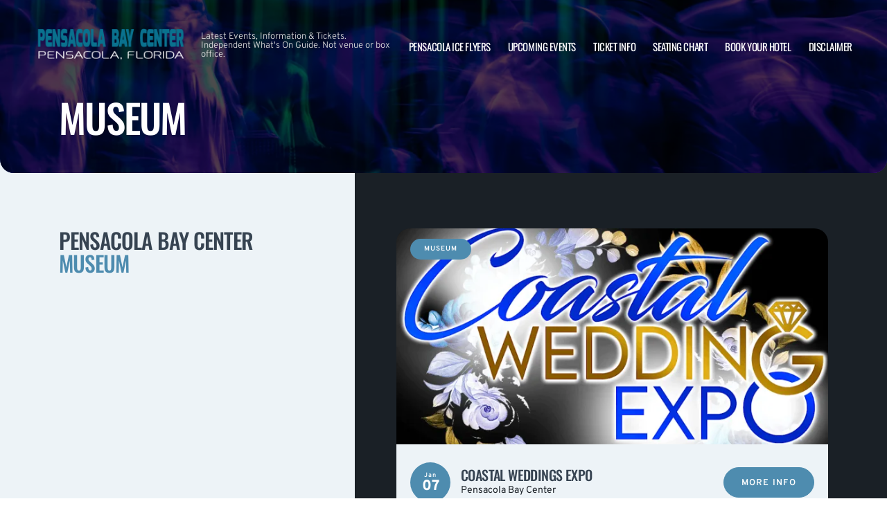

--- FILE ---
content_type: text/html; charset=utf-8
request_url: https://www.google.com/recaptcha/api2/aframe
body_size: 264
content:
<!DOCTYPE HTML><html><head><meta http-equiv="content-type" content="text/html; charset=UTF-8"></head><body><script nonce="lVHIhyItgRiZiuvVvG8LcA">/** Anti-fraud and anti-abuse applications only. See google.com/recaptcha */ try{var clients={'sodar':'https://pagead2.googlesyndication.com/pagead/sodar?'};window.addEventListener("message",function(a){try{if(a.source===window.parent){var b=JSON.parse(a.data);var c=clients[b['id']];if(c){var d=document.createElement('img');d.src=c+b['params']+'&rc='+(localStorage.getItem("rc::a")?sessionStorage.getItem("rc::b"):"");window.document.body.appendChild(d);sessionStorage.setItem("rc::e",parseInt(sessionStorage.getItem("rc::e")||0)+1);localStorage.setItem("rc::h",'1768989825672');}}}catch(b){}});window.parent.postMessage("_grecaptcha_ready", "*");}catch(b){}</script></body></html>